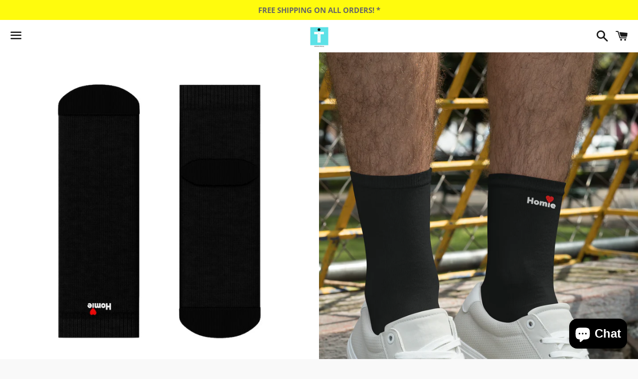

--- FILE ---
content_type: text/html; charset=UTF-8
request_url: https://pixelmagic.mpireapps.io/api/pixelmagic.js?shop=trusted-eshop.myshopify.com
body_size: -6
content:
console.log('Pixel Magic is disabled');